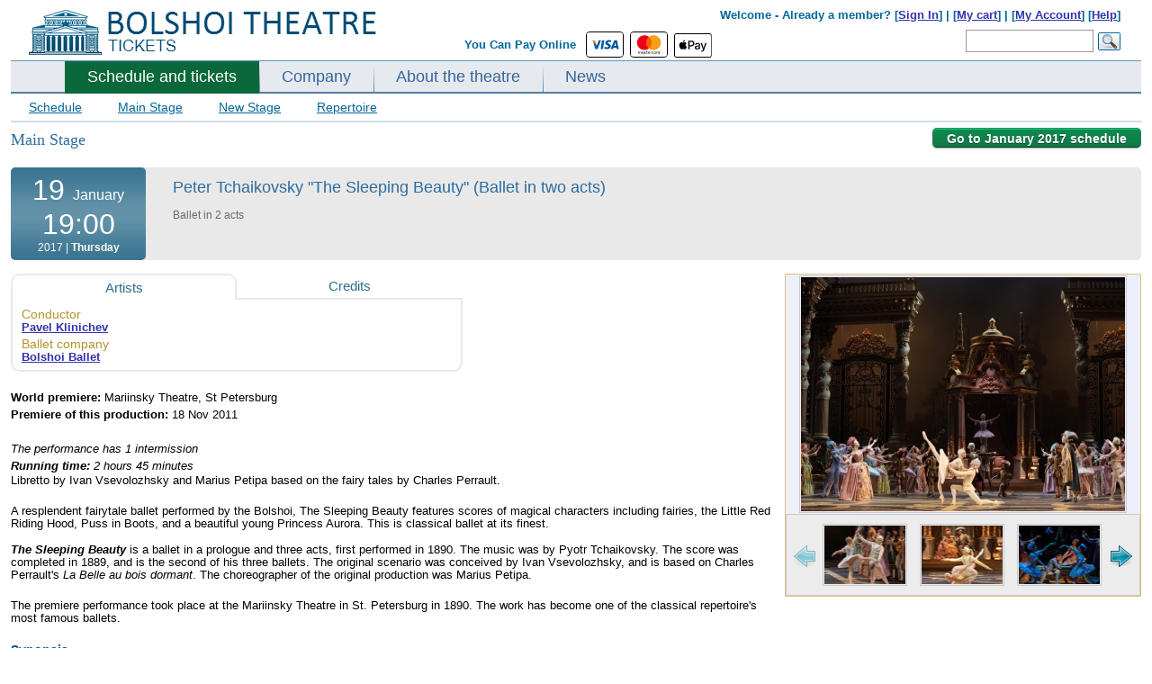

--- FILE ---
content_type: text/css
request_url: https://bolshoitheatre.com/css/style_ac.css
body_size: 1085
content:
.block-alert-message{
		background-color: #fffaeb;
		padding: 16px 24px 6px 24px;
		margin-bottom: 5px;
		color: #006699;
		font-size: 14px;
	}
	.block-alert-message p{
		margin-bottom: 10px;
	}
	.block-alert-message_icon{
		width: 5%;
		float: left;
		margin-right: 15px;
		min-height: 50px;
	}
	.block-alert-message_close{
		width: 1%;
		float: right;
		min-height: 50px;
		font-weight: bold;
		text-align: right;
	}
	.block-alert-message_text{
		width: 80%;
		float: left;
	}
	.block-alert-message_close span{
		cursor: pointer;
	}
	.block-alert-message_close	{
	
	}
	.modal-bw-bg{
		-webkit-backface-visibility: hidden;
		background: hsla(0,0%,100%,.8);
		bottom: 0;
		left: 0;
		overflow-x: hidden;
		overflow-y: auto;
		position: fixed;
		right: 0;
		text-align: center;
		top: 0;
		z-index: 500;
		-webkit-transition: opacity .35s;
		transition: opacity .35s;
		display: none;
	}
	.modal-bw-fullheight{
		display: none;
		/*pointer-events: none;*/
		position: fixed;
		top: 0;
		left: 0;
		right: 0;
		bottom: 0;
		text-align: center;
		z-index: 501;
	}
	.modal-bw-content{
		background: #f9f9f9;
		border: 0;
		box-shadow: 0 3px 7px rgba(0,0,0,.34), 0 0 7px rgba(0,0,0,.11);
		width: 767px;
		height: auto;
		overflow-y: auto;
		overflow-x: hidden;
		text-align: center;
		position: relative;
		word-wrap: break-word;
		margin: 0 auto;
		display: inline-block;
		vertical-align: middle;

	}
	.modal-bw-body{
		height: 100%;
	}
	.modal-bw-header{
		display: -webkit-box;
		display: flex;
		position: -webkit-sticky;
		position: sticky;
		z-index: 2;
		border-bottom: 1px solid #ddd;
		height: 60px;
		top: 0;
		width: 100%;
		padding-left: 30px;
		background-color: #fff;
	}
	.modal-bw-data{
		display: -webkit-box;
		display: flex;
		-webkit-box-orient: vertical;
		-webkit-box-direction: normal;
		flex-direction: column;
		overflow-y: auto;
		position: relative;
		height: calc(100% - 60px);
		-webkit-overflow-scrolling: touch;
	}
	body.modal-open {
		overflow: hidden;
	}
	.modal-bw-header__title{
		height: 100%;
		display: -webkit-box;
		display: flex;
		-webkit-box-flex: 1;
		flex-grow: 1;
		-webkit-box-pack: justify;
		justify-content: space-between;
		-webkit-box-align: center;
		align-items: center;
		font-size: 16px;
		font-weight: bold;
		color: #0068d9;
	}
	.sr-only {
		position: absolute;
		width: 1px;
		height: 1px;
		padding: 0;
		overflow: hidden;
		clip: rect(0,0,0,0);
		white-space: nowrap;
		border: 0;
	}
	.fullheightmodal__close {
		display: -webkit-box;
		display: flex;
		-webkit-box-pack: center;
		justify-content: center;
		-webkit-box-align: center;
		align-items: center;
		width: 60px;
		background: transparent;
		border: 0;
		border-left: 1px solid #ddd;
		cursor: pointer;
		outline: 0;
	}
	.modal-open * {
		box-sizing: border-box;
		
	}
	.modal-bw-text{
		padding: 30px;
	}
	.modal-bw-text__content{
		text-align: left;
		
		font-size: 14px;
		line-height: normal;
	}
	.modal-bw-text__content p{
		margin-bottom: 10px;
		
	}	
	.modal-bw-text_message_ok{
		text-align: left;
		display: none;
		margin: 10px 0px;
	}
	#block_form_ac{
		margin-top: 25px;
	}
	.fullheightmodal__close:hover {
		background: #eee;
	}
	.clearfloat {
		clear: both;
		font-size: 1px;
		height: 0;
		line-height: 0;
	}
	.wrap-ac #owl-demo1{
		margin-top: -5px;
	}
	.wrap-ac .block-alert-message{
		margin-top: 50px;
	}
	.wrap-ac .modal-bw-content{
		width: 96%;
	}
	
	.wrap-ac .modal-bw-fullheight{
		top: 58px;
	}	
	
	.wrap-ac .block_form_tbl td .btn_book {
		font-size: 14px;
		margin-top: 5px;
	}
	.wrap-ac .block_form_tbl a {
    width: 100%;
	color: #ffffff;
    background-color: #f0ad4e;
    border-color: #eea236;
	display: inline-block;
    margin-bottom: 0;
    font-weight: normal;
    text-align: center;
    vertical-align: middle;
    -ms-touch-action: manipulation;
    touch-action: manipulation;
    cursor: pointer;
    background-image: none;
    border: 1px solid transparent;
    white-space: nowrap;
    padding: 6px 12px;
    font-size: 14px;
    line-height: 1.42857143;
    border-radius: 4px;
    -webkit-user-select: none;
    -moz-user-select: none;
    -ms-user-select: none;
    user-select: none;
	text-transform: uppercase;
}
.modal-bw-content .block-error-am{
	text-align: left;
} 

.wrap-ac .block-error-am h4{
	margin-top: 0px;
}

.ip-footer{
	padding: 2%;
}

.footer-payment-icon img{width: auto !important;height: 50px;}.footer-payment-icon-all{}

.text-center{
	text-align: center;
}	